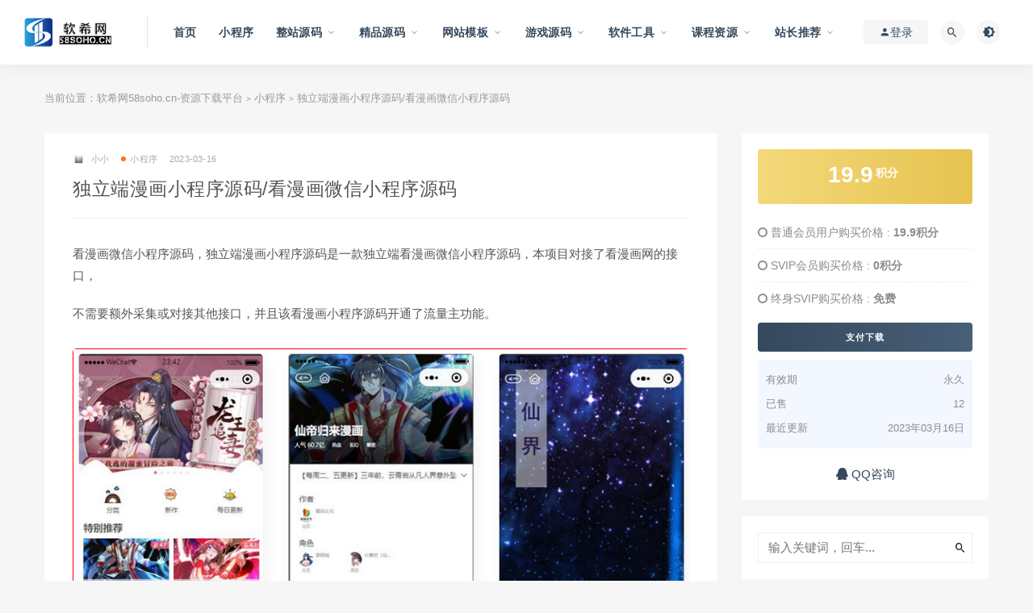

--- FILE ---
content_type: text/html; charset=UTF-8
request_url: https://www.58soho.cn/23968/
body_size: 13739
content:
<!DOCTYPE html>
<html lang="zh-CN">
<head>
	<meta charset="UTF-8">
	<meta http-equiv="X-UA-Compatible" content="IE=edge">
	<meta name="viewport" content="width=device-width, initial-scale=1">
	<link rel="profile" href="https://gmpg.org/xfn/11">
	<link href="http://www.58soho.cn/wp-content/uploads/2021/10/1635314986-d02a42d9cb3dec9.png" rel="icon">
  <title>独立端漫画小程序源码/看漫画微信小程序源码-软希网58soho.cn-资源下载平台</title>

	<meta name='robots' content='max-image-preview:large' />
<link rel='dns-prefetch' href='//www.58soho.cn' />
<link rel='dns-prefetch' href='//s.w.org' />
        <meta property="og:title" content="独立端漫画小程序源码/看漫画微信小程序源码">
        <meta property="og:description" content=" ...">
        <meta property="og:type" content="article">
        <meta property="og:url" content="https://www.58soho.cn/23968/">
        <meta property="og:site_name" content="软希网58soho.cn-资源下载平台">
        <meta property="og:image" content="https://www.58soho.cn/wp-content/uploads/2023/03/1678954557-26ad08d70fbf14e-e1678954664366-400x267.png">
    <link rel='stylesheet' id='external-css'  href='https://www.58soho.cn/wp-content/themes/ripro/assets/css/external.css?ver=8.9.0' type='text/css' media='all' />
<link rel='stylesheet' id='sweetalert2-css'  href='https://www.58soho.cn/wp-content/themes/ripro/assets/css/sweetalert2.min.css?ver=8.9.0' type='text/css' media='all' />
<link rel='stylesheet' id='app-css'  href='https://www.58soho.cn/wp-content/themes/ripro/assets/css/app.css?ver=8.9.0' type='text/css' media='all' />
<link rel='stylesheet' id='diy-css'  href='https://www.58soho.cn/wp-content/themes/ripro/assets/css/diy.css?ver=8.9.0' type='text/css' media='all' />
<link rel='stylesheet' id='fancybox-css'  href='https://www.58soho.cn/wp-content/themes/ripro/assets/css/jquery.fancybox.min.css?ver=8.9.0' type='text/css' media='all' />
<script type='text/javascript' src='https://www.58soho.cn/wp-content/themes/ripro/assets/js/jquery-2.2.4.min.js?ver=2.2.4' id='jquery-js'></script>
<script type='text/javascript' src='https://www.58soho.cn/wp-content/themes/ripro/assets/js/plugins/sweetalert2.min.js?ver=8.9.0' id='sweetalert2-js'></script>
<meta name="keywords" content="微信小程序源码,漫画小程序源码,看漫画微信小程序源码,软希网小程序,小程序">
<meta name="description" content="看漫画微信小程序源码，独立端漫画小程序源码是一款独立端看漫画微信小程序源码，本项目对接了看漫画网的接口，  不需要额外采集或对接其他接口，并且该看漫画小程序源码开通了流量主功能。  看漫画微信小程序源码...">
<link rel="icon" href="https://www.58soho.cn/wp-content/uploads/2021/11/1636282831-25ffee5b3a1ba8b-32x32.png" sizes="32x32" />
<link rel="icon" href="https://www.58soho.cn/wp-content/uploads/2021/11/1636282831-25ffee5b3a1ba8b-192x192.png" sizes="192x192" />
<link rel="apple-touch-icon" href="https://www.58soho.cn/wp-content/uploads/2021/11/1636282831-25ffee5b3a1ba8b-180x180.png" />
<meta name="msapplication-TileImage" content="https://www.58soho.cn/wp-content/uploads/2021/11/1636282831-25ffee5b3a1ba8b-270x270.png" />
	<!-- HTML5 shim, for IE6-8 support of HTML5 elements. All other JS at the end of file. -->
    <!--[if lt IE 9]>
      <script src="https://www.58soho.cn/wp-content/themes/ripro/assets/js/html5shiv.js"></script>
      <script src="https://www.58soho.cn/wp-content/themes/ripro/assets/js/respond.min.js"></script>
    <![endif]-->
    </head>

<body class="post-template-default single single-post postid-23968 single-format-standard  max_width navbar-sticky navbar-full navbar-slide sidebar-right pagination-numeric no-off-canvas">

<div class="site">
    
<header class="site-header">
      <div class="navbar">
      <div class="logo-wrapper">
              <a href="https://www.58soho.cn/">
          <img class="logo regular tap-logo" src="http://58soho.cn/wp-content/uploads/2021/10/1633498297-d9cddd1c776d71a.png" data-dark="" alt="软希网58soho.cn-资源下载平台">
        </a>
            </div>
      <div class="sep"></div>
      
      <nav class="main-menu hidden-xs hidden-sm hidden-md">
        
        <ul id="menu-menu-1" class="nav-list u-plain-list"><li id="menu-item-14303" class="menu-item menu-item-type-custom menu-item-object-custom menu-item-home menu-item-14303"><a href="https://www.58soho.cn/">首页</a></li>
<li id="menu-item-14315" class="menu-item menu-item-type-taxonomy menu-item-object-category current-post-ancestor current-menu-parent current-post-parent menu-item-14315"><a href="https://www.58soho.cn/xcx/">小程序</a></li>
<li id="menu-item-14316" class="menu-item menu-item-type-taxonomy menu-item-object-category menu-item-has-children menu-item-14316"><a href="https://www.58soho.cn/zzym/">整站源码</a>
<ul class="sub-menu">
	<li id="menu-item-16852" class="menu-item menu-item-type-taxonomy menu-item-object-category menu-item-16852"><a href="https://www.58soho.cn/zzym/yswzym/">影视网站源码</a></li>
	<li id="menu-item-16853" class="menu-item menu-item-type-taxonomy menu-item-object-category menu-item-16853"><a href="https://www.58soho.cn/zzym/mhwzym/">门户网站源码</a></li>
	<li id="menu-item-16868" class="menu-item menu-item-type-taxonomy menu-item-object-category menu-item-16868"><a href="https://www.58soho.cn/zzym/zxjyxt/">在线教育系统</a></li>
	<li id="menu-item-16854" class="menu-item menu-item-type-taxonomy menu-item-object-category menu-item-16854"><a href="https://www.58soho.cn/zzym/yywzym/">音乐网站源码</a></li>
	<li id="menu-item-16855" class="menu-item menu-item-type-taxonomy menu-item-object-category menu-item-16855"><a href="https://www.58soho.cn/zzym/wzxsydym/">文章小说阅读源码</a></li>
	<li id="menu-item-16856" class="menu-item menu-item-type-taxonomy menu-item-object-category menu-item-16856"><a href="https://www.58soho.cn/zzym/dhwzym/">导航网站源码</a></li>
	<li id="menu-item-16857" class="menu-item menu-item-type-taxonomy menu-item-object-category menu-item-16857"><a href="https://www.58soho.cn/zzym/zyxzwz/">资源下载网站</a></li>
	<li id="menu-item-16858" class="menu-item menu-item-type-taxonomy menu-item-object-category menu-item-16858"><a href="https://www.58soho.cn/zzym/flxxym/">分类信息源码</a></li>
	<li id="menu-item-16859" class="menu-item menu-item-type-taxonomy menu-item-object-category menu-item-16859"><a href="https://www.58soho.cn/zzym/hqjyym/">婚庆交友源码</a></li>
	<li id="menu-item-16860" class="menu-item menu-item-type-taxonomy menu-item-object-category menu-item-16860"><a href="https://www.58soho.cn/zzym/zpqzym/">招聘求职源码</a></li>
	<li id="menu-item-16861" class="menu-item menu-item-type-taxonomy menu-item-object-category menu-item-16861"><a href="https://www.58soho.cn/zzym/xwbk/">新闻博客源码</a></li>
	<li id="menu-item-16862" class="menu-item menu-item-type-taxonomy menu-item-object-category menu-item-16862"><a href="https://www.58soho.cn/zzym/rwdzym/">任务点赞源码</a></li>
	<li id="menu-item-16863" class="menu-item menu-item-type-taxonomy menu-item-object-category menu-item-16863"><a href="https://www.58soho.cn/zzym/ffptym/">分发平台源码</a></li>
	<li id="menu-item-16864" class="menu-item menu-item-type-taxonomy menu-item-object-category menu-item-16864"><a href="https://www.58soho.cn/zzym/oabgxitong/">OA办公系统</a></li>
	<li id="menu-item-16865" class="menu-item menu-item-type-taxonomy menu-item-object-category menu-item-16865"><a href="https://www.58soho.cn/zzym/jyptym/">交易平台源码</a></li>
	<li id="menu-item-16869" class="menu-item menu-item-type-taxonomy menu-item-object-category menu-item-16869"><a href="https://www.58soho.cn/zzym/zxcxwz/">在线查询网站</a></li>
	<li id="menu-item-16871" class="menu-item menu-item-type-taxonomy menu-item-object-category menu-item-16871"><a href="https://www.58soho.cn/zzym/smqmym/">算命起名源码</a></li>
	<li id="menu-item-16866" class="menu-item menu-item-type-taxonomy menu-item-object-category menu-item-16866"><a href="https://www.58soho.cn/zzym/zjymym/">主机域名源码</a></li>
	<li id="menu-item-16867" class="menu-item menu-item-type-taxonomy menu-item-object-category menu-item-16867"><a href="https://www.58soho.cn/zzym/zcwzym/">众筹网站源码</a></li>
	<li id="menu-item-16870" class="menu-item menu-item-type-taxonomy menu-item-object-category menu-item-16870"><a href="https://www.58soho.cn/zzym/tpfxtc/">图片分享图床</a></li>
	<li id="menu-item-16872" class="menu-item menu-item-type-taxonomy menu-item-object-category menu-item-16872"><a href="https://www.58soho.cn/zzym/jcwzym/">教程网站源码</a></li>
	<li id="menu-item-16873" class="menu-item menu-item-type-taxonomy menu-item-object-category menu-item-16873"><a href="https://www.58soho.cn/zzym/lymsym/">旅游美食源码</a></li>
	<li id="menu-item-16874" class="menu-item menu-item-type-taxonomy menu-item-object-category menu-item-16874"><a href="https://www.58soho.cn/zzym/dhdmwz/">漫画动漫网站</a></li>
	<li id="menu-item-16875" class="menu-item menu-item-type-taxonomy menu-item-object-category menu-item-16875"><a href="https://www.58soho.cn/zzym/zqym/">站群源码</a></li>
	<li id="menu-item-16876" class="menu-item menu-item-type-taxonomy menu-item-object-category menu-item-16876"><a href="https://www.58soho.cn/zzym/qtzzym/">其他整站源码</a></li>
</ul>
</li>
<li id="menu-item-14317" class="menu-item menu-item-type-taxonomy menu-item-object-category menu-item-has-children menu-item-14317"><a href="https://www.58soho.cn/jpym/">精品源码</a>
<ul class="sub-menu">
	<li id="menu-item-29492" class="menu-item menu-item-type-taxonomy menu-item-object-category menu-item-29492"><a href="https://www.58soho.cn/jpym/spyyym/">视频音乐源码</a></li>
	<li id="menu-item-28856" class="menu-item menu-item-type-taxonomy menu-item-object-category menu-item-28856"><a href="https://www.58soho.cn/jpym/sjym/">社交源码</a></li>
	<li id="menu-item-28774" class="menu-item menu-item-type-taxonomy menu-item-object-category menu-item-28774"><a href="https://www.58soho.cn/jpym/dzswym/">电子商务源码</a></li>
	<li id="menu-item-27680" class="menu-item menu-item-type-taxonomy menu-item-object-category menu-item-27680"><a href="https://www.58soho.cn/jpym/sqwdym/">社区问答源码</a></li>
	<li id="menu-item-26586" class="menu-item menu-item-type-taxonomy menu-item-object-category menu-item-26586"><a href="https://www.58soho.cn/jpym/chatgptym/">ChatGPT源码</a></li>
	<li id="menu-item-16883" class="menu-item menu-item-type-taxonomy menu-item-object-category menu-item-16883"><a href="https://www.58soho.cn/jpym/appym/">APP源码</a></li>
	<li id="menu-item-16877" class="menu-item menu-item-type-taxonomy menu-item-object-category menu-item-16877"><a href="https://www.58soho.cn/jpym/zfxtym/">支付系统源码</a></li>
	<li id="menu-item-16878" class="menu-item menu-item-type-taxonomy menu-item-object-category menu-item-16878"><a href="https://www.58soho.cn/jpym/fkxtym/">发卡系统源码</a></li>
	<li id="menu-item-16879" class="menu-item menu-item-type-taxonomy menu-item-object-category menu-item-16879"><a href="https://www.58soho.cn/jpym/qklxtym/">区块链系统源码</a></li>
	<li id="menu-item-16880" class="menu-item menu-item-type-taxonomy menu-item-object-category menu-item-16880"><a href="https://www.58soho.cn/jpym/dgjpym/">导购竞拍源码</a></li>
	<li id="menu-item-16881" class="menu-item menu-item-type-taxonomy menu-item-object-category menu-item-16881"><a href="https://www.58soho.cn/jpym/jrlcym/">金融理财源码</a></li>
	<li id="menu-item-16882" class="menu-item menu-item-type-taxonomy menu-item-object-category menu-item-16882"><a href="https://www.58soho.cn/jpym/jyzbdsym/">交友直播打赏源码</a></li>
	<li id="menu-item-16884" class="menu-item menu-item-type-taxonomy menu-item-object-category menu-item-16884"><a href="https://www.58soho.cn/jpym/scxtym/">商城系统源码</a></li>
	<li id="menu-item-16885" class="menu-item menu-item-type-taxonomy menu-item-object-category menu-item-16885"><a href="https://www.58soho.cn/jpym/kfgdlt/">客服工单聊天</a></li>
	<li id="menu-item-16886" class="menu-item menu-item-type-taxonomy menu-item-object-category menu-item-16886"><a href="https://www.58soho.cn/jpym/erpcgym/">ERP仓管源码</a></li>
	<li id="menu-item-29902" class="menu-item menu-item-type-taxonomy menu-item-object-category menu-item-29902"><a href="https://www.58soho.cn/jpym/scxz/">上传下载</a></li>
	<li id="menu-item-32604" class="menu-item menu-item-type-taxonomy menu-item-object-category menu-item-32604"><a href="https://www.58soho.cn/jpym/yxjj/">游戏竞技源码</a></li>
	<li id="menu-item-16887" class="menu-item menu-item-type-taxonomy menu-item-object-category menu-item-16887"><a href="https://www.58soho.cn/jpym/qtjpym/">其他精品源码</a></li>
</ul>
</li>
<li id="menu-item-14318" class="menu-item menu-item-type-taxonomy menu-item-object-category menu-item-has-children menu-item-14318"><a href="https://www.58soho.cn/wzmb/">网站模板</a>
<ul class="sub-menu">
	<li id="menu-item-17082" class="menu-item menu-item-type-taxonomy menu-item-object-category menu-item-17082"><a href="https://www.58soho.cn/wzmb/rmwzym/">热门网站源码</a></li>
	<li id="menu-item-20728" class="menu-item menu-item-type-taxonomy menu-item-object-category menu-item-20728"><a href="https://www.58soho.cn/wzmb/cjmb/">插件模板</a></li>
	<li id="menu-item-16891" class="menu-item menu-item-type-taxonomy menu-item-object-category menu-item-16891"><a href="https://www.58soho.cn/wzmb/riprozhuti/">RIPRO主题</a></li>
	<li id="menu-item-16888" class="menu-item menu-item-type-taxonomy menu-item-object-category menu-item-16888"><a href="https://www.58soho.cn/wzmb/wordpersszt/">wordperss主题</a></li>
	<li id="menu-item-16889" class="menu-item menu-item-type-taxonomy menu-item-object-category menu-item-16889"><a href="https://www.58soho.cn/wzmb/zmcmszt/">织梦cms主题</a></li>
	<li id="menu-item-16890" class="menu-item menu-item-type-taxonomy menu-item-object-category menu-item-16890"><a href="https://www.58soho.cn/wzmb/discuzzt/">discuz主题</a></li>
	<li id="menu-item-16892" class="menu-item menu-item-type-taxonomy menu-item-object-category menu-item-16892"><a href="https://www.58soho.cn/wzmb/zblogzt/">zblog主题</a></li>
	<li id="menu-item-16894" class="menu-item menu-item-type-taxonomy menu-item-object-category menu-item-16894"><a href="https://www.58soho.cn/wzmb/htmlmb/">html模板</a></li>
	<li id="menu-item-16893" class="menu-item menu-item-type-taxonomy menu-item-object-category menu-item-16893"><a href="https://www.58soho.cn/wzmb/qtztmb/">其他主题模板</a></li>
</ul>
</li>
<li id="menu-item-14319" class="menu-item menu-item-type-taxonomy menu-item-object-category menu-item-has-children menu-item-14319"><a href="https://www.58soho.cn/yxym/">游戏源码</a>
<ul class="sub-menu">
	<li id="menu-item-16904" class="menu-item menu-item-type-taxonomy menu-item-object-category menu-item-16904"><a href="https://www.58soho.cn/yxym/syfwd/">手游服务端</a></li>
	<li id="menu-item-16902" class="menu-item menu-item-type-taxonomy menu-item-object-category menu-item-16902"><a href="https://www.58soho.cn/yxym/cqfwd/">传奇服务端</a></li>
	<li id="menu-item-16897" class="menu-item menu-item-type-taxonomy menu-item-object-category menu-item-16897"><a href="https://www.58soho.cn/yxym/pcwyyxym/">pc网页游戏源码</a></li>
	<li id="menu-item-16898" class="menu-item menu-item-type-taxonomy menu-item-object-category menu-item-16898"><a href="https://www.58soho.cn/yxym/qpyx/">QP游戏</a></li>
	<li id="menu-item-16896" class="menu-item menu-item-type-taxonomy menu-item-object-category menu-item-16896"><a href="https://www.58soho.cn/yxym/html5yxkfd/">html5游戏客服端</a></li>
	<li id="menu-item-16900" class="menu-item menu-item-type-taxonomy menu-item-object-category menu-item-16900"><a href="https://www.58soho.cn/yxym/djyx/">单机游戏</a></li>
	<li id="menu-item-16899" class="menu-item menu-item-type-taxonomy menu-item-object-category menu-item-16899"><a href="https://www.58soho.cn/yxym/qtyxfwd/">其他游戏服务端</a></li>
</ul>
</li>
<li id="menu-item-14320" class="menu-item menu-item-type-taxonomy menu-item-object-category menu-item-has-children menu-item-14320"><a href="https://www.58soho.cn/rjgj/">软件工具</a>
<ul class="sub-menu">
	<li id="menu-item-19713" class="menu-item menu-item-type-taxonomy menu-item-object-category menu-item-19713"><a href="https://www.58soho.cn/rjgj/dnrj-rjgj/">电脑软件</a></li>
	<li id="menu-item-16848" class="menu-item menu-item-type-taxonomy menu-item-object-category menu-item-16848"><a href="https://www.58soho.cn/rjgj/sjrj/">手机软件</a></li>
	<li id="menu-item-16849" class="menu-item menu-item-type-taxonomy menu-item-object-category menu-item-16849"><a href="https://www.58soho.cn/rjgj/lsqxzrj/">绿色去限制软件</a></li>
	<li id="menu-item-16847" class="menu-item menu-item-type-taxonomy menu-item-object-category menu-item-16847"><a href="https://www.58soho.cn/rjgj/zmtgj/">自媒体工具</a></li>
	<li id="menu-item-16846" class="menu-item menu-item-type-taxonomy menu-item-object-category menu-item-16846"><a href="https://www.58soho.cn/rjgj/jzgj/">建站工具</a></li>
	<li id="menu-item-16845" class="menu-item menu-item-type-taxonomy menu-item-object-category menu-item-16845"><a href="https://www.58soho.cn/rjgj/qyglrj/">企业管理软件</a></li>
	<li id="menu-item-16844" class="menu-item menu-item-type-taxonomy menu-item-object-category menu-item-16844"><a href="https://www.58soho.cn/rjgj/seogj/">SEO工具</a></li>
	<li id="menu-item-16843" class="menu-item menu-item-type-taxonomy menu-item-object-category menu-item-16843"><a href="https://www.58soho.cn/rjgj/rjym/">软件源码</a></li>
	<li id="menu-item-16840" class="menu-item menu-item-type-taxonomy menu-item-object-category menu-item-16840"><a href="https://www.58soho.cn/rjgj/excel/">EXCEL</a></li>
	<li id="menu-item-16841" class="menu-item menu-item-type-taxonomy menu-item-object-category menu-item-16841"><a href="https://www.58soho.cn/rjgj/word/">WORD</a></li>
	<li id="menu-item-16842" class="menu-item menu-item-type-taxonomy menu-item-object-category menu-item-16842"><a href="https://www.58soho.cn/wksc/ppt/">PPT</a></li>
	<li id="menu-item-16850" class="menu-item menu-item-type-taxonomy menu-item-object-category menu-item-16850"><a href="https://www.58soho.cn/rjgj/qtrjgj/">其他软件工具</a></li>
</ul>
</li>
<li id="menu-item-14321" class="menu-item menu-item-type-taxonomy menu-item-object-category menu-item-has-children menu-item-14321"><a href="https://www.58soho.cn/spjc/">课程资源</a>
<ul class="sub-menu">
	<li id="menu-item-44191" class="menu-item menu-item-type-taxonomy menu-item-object-category menu-item-44191"><a href="https://www.58soho.cn/spjc/ai-spjc/">AI教程人工智能</a></li>
	<li id="menu-item-16819" class="menu-item menu-item-type-taxonomy menu-item-object-category menu-item-16819"><a href="https://www.58soho.cn/spjc/itjsbc/">IT技术编程</a></li>
	<li id="menu-item-41925" class="menu-item menu-item-type-taxonomy menu-item-object-category menu-item-41925"><a href="https://www.58soho.cn/spjc/sjjc/">设计教程</a></li>
	<li id="menu-item-41994" class="menu-item menu-item-type-taxonomy menu-item-object-category menu-item-41994"><a href="https://www.58soho.cn/spjc/cw/">财务管理/EXCEL教程</a></li>
	<li id="menu-item-42018" class="menu-item menu-item-type-taxonomy menu-item-object-category menu-item-42018"><a href="https://www.58soho.cn/spjc/jkys/">健康养生</a></li>
	<li id="menu-item-37876" class="menu-item menu-item-type-taxonomy menu-item-object-category menu-item-37876"><a href="https://www.58soho.cn/spjc/chatgptkc/">ChatGPT课程</a></li>
	<li id="menu-item-16820" class="menu-item menu-item-type-taxonomy menu-item-object-category menu-item-16820"><a href="https://www.58soho.cn/spjc/cadjc/">CAD教程</a></li>
	<li id="menu-item-16821" class="menu-item menu-item-type-taxonomy menu-item-object-category menu-item-16821"><a href="https://www.58soho.cn/spjc/psjc/">PS教程</a></li>
	<li id="menu-item-16834" class="menu-item menu-item-type-taxonomy menu-item-object-category menu-item-16834"><a href="https://www.58soho.cn/spjc/wlaq/">网络安全</a></li>
	<li id="menu-item-16824" class="menu-item menu-item-type-taxonomy menu-item-object-category menu-item-16824"><a href="https://www.58soho.cn/spjc/qtjc/">其他教程</a></li>
</ul>
</li>
<li id="menu-item-24516" class="menu-item menu-item-type-taxonomy menu-item-object-category menu-item-has-children menu-item-24516"><a href="https://www.58soho.cn/swhz/">站长推荐</a>
<ul class="sub-menu">
	<li id="menu-item-26265" class="menu-item menu-item-type-taxonomy menu-item-object-category menu-item-26265"><a href="https://www.58soho.cn/swhz/jdjz/">京东省钱</a></li>
</ul>
</li>
</ul>      </nav>
      
      <div class="main-search">
        <form method="get" class="search-form inline" action="https://www.58soho.cn/">
  <input type="search" class="search-field inline-field" placeholder="输入关键词，回车..." autocomplete="off" value="" name="s" required="required">
  <button type="submit" class="search-submit"><i class="mdi mdi-magnify"></i></button>
</form>        <div class="search-close navbar-button"><i class="mdi mdi-close"></i></div>
      </div>

      <div class="actions">
                  <!-- user -->
                        <div class="login-btn navbar-button"><i class="mdi mdi-account"></i> 登录</div>
                          <!-- user end -->
        <div class="search-open navbar-button"><i class="mdi mdi-magnify"></i></div>
                <div class="tap-dark navbar-button"><i class="mdi mdi-brightness-4"></i></div>
                <div class="burger"></div>
      </div>
    </div>
  </header>

<div class="header-gap"></div>    <div class="site-content">
    

<div class="container">
	<div class="breadcrumbs">
	当前位置：<a href="https://www.58soho.cn">软希网58soho.cn-资源下载平台</a> <small>></small> <a href="https://www.58soho.cn/xcx/">小程序</a> <small>></small> 独立端漫画小程序源码/看漫画微信小程序源码	</div>
	<div class="row">
		<div class="content-column col-lg-9">
			<div class="content-area">
				<main class="site-main">
					<article id="post-23968" class="article-content">
    <div class="container">
  <div class="cao_entry_header">

  <header class="entry-header">          <div class="entry-meta">
                  <span class="meta-author">
            <a>
              <img alt='小小' data-src='http://www.58soho.cn/wp-content/uploads/avatar/avatar-1.jpg' class='lazyload avatar avatar-40 photo gravatar' height='40' width='40' />小小            </a>
          </span>
                  <span class="meta-category">
                          <a target="_blank" href="https://www.58soho.cn/xcx/" rel="category">
                  <i class="dot"></i>小程序              </a>
                      </span>
                  <span class="meta-date">
            <a target="_blank" href="https://www.58soho.cn/23968/">
              <time datetime="2023-03-16T16:17:59+08:00">
                2023-03-16              </time>
            </a>
          </span>
                    <span class="meta-edit"></span>
        
      </div>
    
    <h1 class="entry-title">独立端漫画小程序源码/看漫画微信小程序源码</h1>  </header></div></div>  <div class="container">
    <div class="entry-wrapper">
            <div class="entry-content u-text-format u-clearfix">
        <p>看漫画微信小程序源码，独立端漫画小程序源码是一款独立端看漫画微信小程序源码，本项目对接了看漫画网的接口，</p>
<p>不需要额外采集或对接其他接口，并且该看漫画小程序源码开通了流量主功能。</p>
<p><img loading="lazy" class="alignnone size-full wp-image-23970" src="http://www.58soho.cn/wp-content/uploads/2023/03/1678954557-26ad08d70fbf14e.png" alt="" width="800" height="898" />看漫画微信小程序源码</p>
      </div>
      <div id="pay-single-box"></div>
          <div class="entry-tags">
          <a href="https://www.58soho.cn/tag/%e5%be%ae%e4%bf%a1%e5%b0%8f%e7%a8%8b%e5%ba%8f%e6%ba%90%e7%a0%81/" rel="tag">
        微信小程序源码      </a>
          <a href="https://www.58soho.cn/tag/%e6%bc%ab%e7%94%bb%e5%b0%8f%e7%a8%8b%e5%ba%8f%e6%ba%90%e7%a0%81/" rel="tag">
        漫画小程序源码      </a>
          <a href="https://www.58soho.cn/tag/%e7%9c%8b%e6%bc%ab%e7%94%bb%e5%be%ae%e4%bf%a1%e5%b0%8f%e7%a8%8b%e5%ba%8f%e6%ba%90%e7%a0%81/" rel="tag">
        看漫画微信小程序源码      </a>
          <a href="https://www.58soho.cn/tag/%e8%bd%af%e5%b8%8c%e7%bd%91%e5%b0%8f%e7%a8%8b%e5%ba%8f/" rel="tag">
        软希网小程序      </a>
      </div>
<div class="article-copyright">下载学习说明：<br />
1.本站用户上传的虚拟资源产品均不提供相关技术服务。<br /> 
2.如果地址失效、链接失效请上传用户或联系QQ邮箱：3391595187@qq.com 更新。<br /> 
3.本站用户上传的所有虚拟资源产品仅用于学习及研究使用,请必须在24小时内删除所下载资源，切勿用于商业用途，否则由此引发的法律纠纷及连带责任本站和发布者概不承担。如侵权请联系本站下架删除! <br />
4.本站不能保证源码等资源的准确性、安全性和完整性，用户下载前请自行斟酌，我们以交流学习研究为目的，并不是所有的源码都不是100%无错或无bug。<br /> 
5.本站提供免费网站后门木马查杀软件下载：https://www.58soho.cn/4508/  <br />
6.本站所有虚拟资源具有复制性，一旦购买积分兑换均不退款，会员开通也均不退款。<br />
7.请您认真阅读上述内容，下载或开通会员即确定您同意上述内容。<br /><br/><a href="https://www.58soho.cn">软希网58soho.cn-资源下载平台</a> &raquo; <a href="https://www.58soho.cn/23968/">独立端漫画小程序源码/看漫画微信小程序源码</a></div>

<div class="article-footer">
     
</div>    </div>
  </div>
</article>


  <div class="entry-navigation">
    <nav class="article-nav">
        <span class="article-nav-prev">上一篇<br><a href="https://www.58soho.cn/23892/" rel="prev">亚马逊广告投放技巧详解底层原理</a></span>
        <span class="article-nav-next">下一篇<br><a href="https://www.58soho.cn/23972/" rel="next">大学生校园社团小程序源码 云开发前后端完整代码</a></span>
    </nav>
    
  </div>

      <!-- # 标准网格模式... -->
      <div class="related-posts-grid">
        <h4 class="u-border-title">相关推荐</h4>
        <div class="row">
                     <div class="col-6 col-sm-3 col-md-3 mt-10 mb-10">
              <article class="post">
                      <div class="entry-media">
        <div class="placeholder" style="padding-bottom: 68.539325842697%;">
          <a target="_blank"  href="https://www.58soho.cn/11247/">
            <img class="lazyload" data-src="https://www.58soho.cn/wp-content/themes/ripro/timthumb.php?src=https://www.58soho.cn/wp-content/uploads/2022/02/1645509545-942f06ed5433e8d-400x267.jpg&#038;h=610&#038;w=890&#038;zc=1&#038;a=c&#038;q=100&#038;s=1" src="[data-uri]" alt="2022最新修复版云开发祝福小程序源码+自动采集+带流量主">
          </a>
                  </div>
        <div class="entry-star"><a href="javascript:;" title="收藏文章" etap="star" data-postid="11247" class="ripro-star"><i class="fa fa-star-o"></i></a></div>      </div>
                      <div class="entry-wrapper">
                  
  <header class="entry-header">    
    <h4 class="entry-title"><a target="_blank" href="https://www.58soho.cn/11247/" title="2022最新修复版云开发祝福小程序源码+自动采集+带流量主" rel="bookmark">2022最新修复版云开发祝福小程序源码+自动采集+带流量主</a></h4>  </header>                </div>
              </article>
            </div>
                      <div class="col-6 col-sm-3 col-md-3 mt-10 mb-10">
              <article class="post">
                      <div class="entry-media">
        <div class="placeholder" style="padding-bottom: 68.539325842697%;">
          <a target="_blank"  href="https://www.58soho.cn/28213/">
            <img class="lazyload" data-src="https://www.58soho.cn/wp-content/themes/ripro/timthumb.php?src=https://www.58soho.cn/wp-content/uploads/2023/06/1687513114-0a2562ae515349d-400x267.png&#038;h=610&#038;w=890&#038;zc=1&#038;a=c&#038;q=100&#038;s=1" src="[data-uri]" alt="最新字节跳动小程序抖音艺术签名小程序源码/艺术签名设计小程序源码">
          </a>
                  </div>
        <div class="entry-star"><a href="javascript:;" title="收藏文章" etap="star" data-postid="28213" class="ripro-star"><i class="fa fa-star-o"></i></a></div>      </div>
                      <div class="entry-wrapper">
                  
  <header class="entry-header">    
    <h4 class="entry-title"><a target="_blank" href="https://www.58soho.cn/28213/" title="最新字节跳动小程序抖音艺术签名小程序源码/艺术签名设计小程序源码" rel="bookmark">最新字节跳动小程序抖音艺术签名小程序源码/艺术签名设计小程序源码</a></h4>  </header>                </div>
              </article>
            </div>
                      <div class="col-6 col-sm-3 col-md-3 mt-10 mb-10">
              <article class="post">
                      <div class="entry-media">
        <div class="placeholder" style="padding-bottom: 68.539325842697%;">
          <a target="_blank"  href="https://www.58soho.cn/23924/">
            <img class="lazyload" data-src="https://www.58soho.cn/wp-content/themes/ripro/timthumb.php?src=https://www.58soho.cn/wp-content/uploads/2023/03/1678844047-0f659ad77164966-400x267.png&#038;h=610&#038;w=890&#038;zc=1&#038;a=c&#038;q=100&#038;s=1" src="[data-uri]" alt="抛硬币小游戏微信小程序源码">
          </a>
                  </div>
        <div class="entry-star"><a href="javascript:;" title="收藏文章" etap="star" data-postid="23924" class="ripro-star"><i class="fa fa-star-o"></i></a></div>      </div>
                      <div class="entry-wrapper">
                  
  <header class="entry-header">    
    <h4 class="entry-title"><a target="_blank" href="https://www.58soho.cn/23924/" title="抛硬币小游戏微信小程序源码" rel="bookmark">抛硬币小游戏微信小程序源码</a></h4>  </header>                </div>
              </article>
            </div>
                      <div class="col-6 col-sm-3 col-md-3 mt-10 mb-10">
              <article class="post">
                      <div class="entry-media">
        <div class="placeholder" style="padding-bottom: 68.539325842697%;">
          <a target="_blank"  href="https://www.58soho.cn/23557/">
            <img class="lazyload" data-src="https://www.58soho.cn/wp-content/themes/ripro/timthumb.php?src=https://www.58soho.cn/wp-content/uploads/2023/03/1677728077-2b73fc0534112ab-e1677728155172-400x267.png&#038;h=610&#038;w=890&#038;zc=1&#038;a=c&#038;q=100&#038;s=1" src="[data-uri]" alt="多平台短视频去水印 刷步数小程序 别踩鸡块小游戏合集微信小程序源码下载">
          </a>
                  </div>
        <div class="entry-star"><a href="javascript:;" title="收藏文章" etap="star" data-postid="23557" class="ripro-star"><i class="fa fa-star-o"></i></a></div>      </div>
                      <div class="entry-wrapper">
                  
  <header class="entry-header">    
    <h4 class="entry-title"><a target="_blank" href="https://www.58soho.cn/23557/" title="多平台短视频去水印 刷步数小程序 别踩鸡块小游戏合集微信小程序源码下载" rel="bookmark">多平台短视频去水印 刷步数小程序 别踩鸡块小游戏合集微信小程序源码下载</a></h4>  </header>                </div>
              </article>
            </div>
                      <div class="col-6 col-sm-3 col-md-3 mt-10 mb-10">
              <article class="post">
                      <div class="entry-media">
        <div class="placeholder" style="padding-bottom: 68.539325842697%;">
          <a target="_blank"  href="https://www.58soho.cn/19297/">
            <img class="lazyload" data-src="https://www.58soho.cn/wp-content/themes/ripro/timthumb.php?src=https://www.58soho.cn/wp-content/uploads/2022/10/1665027051-28cb72c52afde8c-400x267.png&#038;h=610&#038;w=890&#038;zc=1&#038;a=c&#038;q=100&#038;s=1" src="[data-uri]" alt="最新黎明加水印小程序源码+实测可用">
          </a>
                  </div>
        <div class="entry-star"><a href="javascript:;" title="收藏文章" etap="star" data-postid="19297" class="ripro-star"><i class="fa fa-star-o"></i></a></div>      </div>
                      <div class="entry-wrapper">
                  
  <header class="entry-header">    
    <h4 class="entry-title"><a target="_blank" href="https://www.58soho.cn/19297/" title="最新黎明加水印小程序源码+实测可用" rel="bookmark">最新黎明加水印小程序源码+实测可用</a></h4>  </header>                </div>
              </article>
            </div>
                      <div class="col-6 col-sm-3 col-md-3 mt-10 mb-10">
              <article class="post">
                      <div class="entry-media">
        <div class="placeholder" style="padding-bottom: 68.539325842697%;">
          <a target="_blank"  href="https://www.58soho.cn/20860/">
            <img class="lazyload" data-src="https://www.58soho.cn/wp-content/themes/ripro/timthumb.php?src=https://www.58soho.cn/wp-content/uploads/2022/11/1668093203-8d1be52c378d249-400x267.png&#038;h=610&#038;w=890&#038;zc=1&#038;a=c&#038;q=100&#038;s=1" src="[data-uri]" alt="最新版电子木鱼静心小程序源码">
          </a>
                  </div>
        <div class="entry-star"><a href="javascript:;" title="收藏文章" etap="star" data-postid="20860" class="ripro-star"><i class="fa fa-star-o"></i></a></div>      </div>
                      <div class="entry-wrapper">
                  
  <header class="entry-header">    
    <h4 class="entry-title"><a target="_blank" href="https://www.58soho.cn/20860/" title="最新版电子木鱼静心小程序源码" rel="bookmark">最新版电子木鱼静心小程序源码</a></h4>  </header>                </div>
              </article>
            </div>
                      <div class="col-6 col-sm-3 col-md-3 mt-10 mb-10">
              <article class="post">
                      <div class="entry-media">
        <div class="placeholder" style="padding-bottom: 68.539325842697%;">
          <a target="_blank"  href="https://www.58soho.cn/9573/">
            <img class="lazyload" data-src="https://www.58soho.cn/wp-content/themes/ripro/timthumb.php?src=https://www.58soho.cn/wp-content/uploads/2022/01/1641303324-6a2e4f02854ba16-400x267.jpg&#038;h=610&#038;w=890&#038;zc=1&#038;a=c&#038;q=100&#038;s=1" src="[data-uri]" alt="新动态视频壁纸微信小程序源码_支持多种分类短视频-也有静态壁纸">
          </a>
                  </div>
        <div class="entry-star"><a href="javascript:;" title="收藏文章" etap="star" data-postid="9573" class="ripro-star"><i class="fa fa-star-o"></i></a></div>      </div>
                      <div class="entry-wrapper">
                  
  <header class="entry-header">    
    <h4 class="entry-title"><a target="_blank" href="https://www.58soho.cn/9573/" title="新动态视频壁纸微信小程序源码_支持多种分类短视频-也有静态壁纸" rel="bookmark">新动态视频壁纸微信小程序源码_支持多种分类短视频-也有静态壁纸</a></h4>  </header>                </div>
              </article>
            </div>
                      <div class="col-6 col-sm-3 col-md-3 mt-10 mb-10">
              <article class="post">
                      <div class="entry-media">
        <div class="placeholder" style="padding-bottom: 68.539325842697%;">
          <a target="_blank"  href="https://www.58soho.cn/23374/">
            <img class="lazyload" data-src="https://www.58soho.cn/wp-content/themes/ripro/timthumb.php?src=https://www.58soho.cn/wp-content/uploads/2023/02/1676552903-940fc366f163cc5-400x267.png&#038;h=610&#038;w=890&#038;zc=1&#038;a=c&#038;q=100&#038;s=1" src="[data-uri]" alt="2023新版 多功能去水印工具微信小程序源码_带流量主功能">
          </a>
                  </div>
        <div class="entry-star"><a href="javascript:;" title="收藏文章" etap="star" data-postid="23374" class="ripro-star"><i class="fa fa-star-o"></i></a></div>      </div>
                      <div class="entry-wrapper">
                  
  <header class="entry-header">    
    <h4 class="entry-title"><a target="_blank" href="https://www.58soho.cn/23374/" title="2023新版 多功能去水印工具微信小程序源码_带流量主功能" rel="bookmark">2023新版 多功能去水印工具微信小程序源码_带流量主功能</a></h4>  </header>                </div>
              </article>
            </div>
                  </div>
      </div>
    
  
				</main>
			</div>
		</div>
					<div class="sidebar-column col-lg-3">
				
<aside class="widget-area">
	<div id="cao_widget_pay-2" class="widget widget-pay"><div class="pay--rateinfo"><b><span class="price">19.9<sup>积分 <i class=""></i></sup></span></b></div><ul class="pricing-options"><li><i class="fa fa-circle-o"></i> 普通会员用户购买价格 : <span class="pricing__opt">19.9积分</span></li><li><i class="fa fa-circle-o"></i> SVIP会员购买价格 : <span class="pricing__opt">0积分</span></li><li><i class="fa fa-circle-o"></i> 终身SVIP购买价格 : <span class="pricing__opt">免费</span></li></ul><div class="pay--content"><div class="pay-box"><button type="button" class="click-pay btn btn--primary btn--block" data-postid="23968" data-nonce="286104020f" data-price="19.9积分">支付下载</button></div></div><div class="agent--contact"><ul class="list-paybody"><li><span>有效期</span><span>永久 </span></li><li><span>已售</span><span>12</span></li><li><span>最近更新</span><span>2023年03月16日</span></li></ul></div><div class="ac_qqhao"><a target="_blank" href="http://wpa.qq.com/msgrd?v=3&uin=3391595187&site=qq&menu=yes"><i class="fa fa-qq"></i> QQ咨询</a></div></div><div id="search-2" class="widget widget_search"><form method="get" class="search-form inline" action="https://www.58soho.cn/">
  <input type="search" class="search-field inline-field" placeholder="输入关键词，回车..." autocomplete="off" value="" name="s" required="required">
  <button type="submit" class="search-submit"><i class="mdi mdi-magnify"></i></button>
</form></div>
		<div id="recent-posts-2" class="widget widget_recent_entries">
		<h5 class="widget-title">最新资源</h5>
		<ul>
											<li>
					<a href="https://www.58soho.cn/44202/">新版Springboot3.0打造能落地的高并发仿12306售票</a>
											<span class="post-date">2026年1月31日</span>
									</li>
											<li>
					<a href="https://www.58soho.cn/44198/">最新实战攻略：网络安全信息收集完整版教程</a>
											<span class="post-date">2026年1月31日</span>
									</li>
											<li>
					<a href="https://www.58soho.cn/44195/">从AI编程认知AI（AI大模型全栈系列）</a>
											<span class="post-date">2026年1月31日</span>
									</li>
											<li>
					<a href="https://www.58soho.cn/44192/">零基础快速掌握算法与数据结构完整版教程</a>
											<span class="post-date">2026年1月31日</span>
									</li>
											<li>
					<a href="https://www.58soho.cn/44184/">企业客户管理系统 springboot+vue Java版</a>
											<span class="post-date">2026年1月29日</span>
									</li>
					</ul>

		</div><div id="tag_cloud-2" class="widget widget_tag_cloud"><h5 class="widget-title">热门标签</h5><div class="tagcloud"><a href="https://www.58soho.cn/tag/app%e6%ba%90%e7%a0%81/" class="tag-cloud-link tag-link-350 tag-link-position-1" style="font-size: 9.6231884057971pt;" aria-label="APP源码 (18个项目)">APP源码</a>
<a href="https://www.58soho.cn/tag/chatgpt/" class="tag-cloud-link tag-link-6373 tag-link-position-2" style="font-size: 10.840579710145pt;" aria-label="ChatGPT (28个项目)">ChatGPT</a>
<a href="https://www.58soho.cn/tag/html%e6%ba%90%e7%a0%81/" class="tag-cloud-link tag-link-2429 tag-link-position-3" style="font-size: 8pt;" aria-label="html源码 (10个项目)">html源码</a>
<a href="https://www.58soho.cn/tag/iapp%e6%ba%90%e7%a0%81/" class="tag-cloud-link tag-link-2882 tag-link-position-4" style="font-size: 8pt;" aria-label="IAPP源码 (10个项目)">IAPP源码</a>
<a href="https://www.58soho.cn/tag/php%e6%ba%90%e7%a0%81/" class="tag-cloud-link tag-link-966 tag-link-position-5" style="font-size: 12.260869565217pt;" aria-label="PHP源码 (46个项目)">PHP源码</a>
<a href="https://www.58soho.cn/tag/ppt%e6%a8%a1%e6%9d%bf/" class="tag-cloud-link tag-link-1272 tag-link-position-6" style="font-size: 11.855072463768pt;" aria-label="PPT模板 (40个项目)">PPT模板</a>
<a href="https://www.58soho.cn/tag/thinkphp/" class="tag-cloud-link tag-link-174 tag-link-position-7" style="font-size: 9.6231884057971pt;" aria-label="ThinkPHP (18个项目)">ThinkPHP</a>
<a href="https://www.58soho.cn/tag/wordpress%e4%b8%bb%e9%a2%98/" class="tag-cloud-link tag-link-189 tag-link-position-8" style="font-size: 10.502415458937pt;" aria-label="wordpress主题 (25个项目)">wordpress主题</a>
<a href="https://www.58soho.cn/tag/%e4%ba%b2%e6%b5%8b%e6%ba%90%e7%a0%81/" class="tag-cloud-link tag-link-457 tag-link-position-9" style="font-size: 9.0821256038647pt;" aria-label="亲测源码 (15个项目)">亲测源码</a>
<a href="https://www.58soho.cn/tag/%e4%bc%81%e4%b8%9a%e7%bd%91%e7%ab%99%e6%ba%90%e7%a0%81/" class="tag-cloud-link tag-link-276 tag-link-position-10" style="font-size: 12.057971014493pt;" aria-label="企业网站源码 (43个项目)">企业网站源码</a>
<a href="https://www.58soho.cn/tag/%e4%bc%a0%e5%a5%87%e6%89%8b%e6%b8%b8%e6%9c%8d%e5%8a%a1%e7%ab%af/" class="tag-cloud-link tag-link-2015 tag-link-position-11" style="font-size: 10.502415458937pt;" aria-label="传奇手游服务端 (25个项目)">传奇手游服务端</a>
<a href="https://www.58soho.cn/tag/%e4%bc%a0%e5%a5%87%e6%9c%8d%e5%8a%a1%e7%ab%af/" class="tag-cloud-link tag-link-100 tag-link-position-12" style="font-size: 8.2705314009662pt;" aria-label="传奇服务端 (11个项目)">传奇服务端</a>
<a href="https://www.58soho.cn/tag/%e5%8c%ba%e5%9d%97%e9%93%be%e6%ba%90%e7%a0%81/" class="tag-cloud-link tag-link-387 tag-link-position-13" style="font-size: 8.743961352657pt;" aria-label="区块链源码 (13个项目)">区块链源码</a>
<a href="https://www.58soho.cn/tag/%e5%8c%ba%e5%9d%97%e9%93%be%e7%b3%bb%e7%bb%9f%e6%ba%90%e7%a0%81/" class="tag-cloud-link tag-link-385 tag-link-position-14" style="font-size: 11.990338164251pt;" aria-label="区块链系统源码 (42个项目)">区块链系统源码</a>
<a href="https://www.58soho.cn/tag/%e5%8f%91%e5%8d%a1%e6%ba%90%e7%a0%81/" class="tag-cloud-link tag-link-378 tag-link-position-15" style="font-size: 8.4734299516908pt;" aria-label="发卡源码 (12个项目)">发卡源码</a>
<a href="https://www.58soho.cn/tag/%e5%93%8d%e5%ba%94%e5%bc%8f%e7%bd%91%e7%ab%99%e6%ba%90%e7%a0%81/" class="tag-cloud-link tag-link-207 tag-link-position-16" style="font-size: 8.4734299516908pt;" aria-label="响应式网站源码 (12个项目)">响应式网站源码</a>
<a href="https://www.58soho.cn/tag/%e5%95%86%e5%9f%8e%e6%ba%90%e7%a0%81/" class="tag-cloud-link tag-link-392 tag-link-position-17" style="font-size: 10.164251207729pt;" aria-label="商城源码 (22个项目)">商城源码</a>
<a href="https://www.58soho.cn/tag/%e5%b0%8f%e7%a8%8b%e5%ba%8f%e6%ba%90%e7%a0%81/" class="tag-cloud-link tag-link-310 tag-link-position-18" style="font-size: 16.859903381643pt;" aria-label="小程序源码 (225个项目)">小程序源码</a>
<a href="https://www.58soho.cn/tag/%e5%b7%b2%e6%b5%8b%e8%af%95%e6%ba%90%e7%a0%81/" class="tag-cloud-link tag-link-192 tag-link-position-19" style="font-size: 9.8937198067633pt;" aria-label="已测试源码 (20个项目)">已测试源码</a>
<a href="https://www.58soho.cn/tag/%e5%bd%b1%e8%a7%86app/" class="tag-cloud-link tag-link-353 tag-link-position-20" style="font-size: 8pt;" aria-label="影视app (10个项目)">影视app</a>
<a href="https://www.58soho.cn/tag/%e5%be%ae%e4%bf%a1%e5%b0%8f%e7%a8%8b%e5%ba%8f/" class="tag-cloud-link tag-link-117 tag-link-position-21" style="font-size: 8.4734299516908pt;" aria-label="微信小程序 (12个项目)">微信小程序</a>
<a href="https://www.58soho.cn/tag/%e5%be%ae%e4%bf%a1%e5%b0%8f%e7%a8%8b%e5%ba%8f%e6%ba%90%e7%a0%81/" class="tag-cloud-link tag-link-2090 tag-link-position-22" style="font-size: 9.0821256038647pt;" aria-label="微信小程序源码 (15个项目)">微信小程序源码</a>
<a href="https://www.58soho.cn/tag/%e6%89%8b%e6%b8%b8%e6%9c%8d%e5%8a%a1%e7%ab%af/" class="tag-cloud-link tag-link-92 tag-link-position-23" style="font-size: 13.545893719807pt;" aria-label="手游服务端 (72个项目)">手游服务端</a>
<a href="https://www.58soho.cn/tag/%e6%94%af%e4%bb%98%e7%b3%bb%e7%bb%9f%e6%ba%90%e7%a0%81/" class="tag-cloud-link tag-link-407 tag-link-position-24" style="font-size: 8.2705314009662pt;" aria-label="支付系统源码 (11个项目)">支付系统源码</a>
<a href="https://www.58soho.cn/tag/%e6%b8%b8%e6%88%8f%e6%ba%90%e7%a0%81%e4%b8%8b%e8%bd%bd/" class="tag-cloud-link tag-link-8369 tag-link-position-25" style="font-size: 8.743961352657pt;" aria-label="游戏源码下载 (13个项目)">游戏源码下载</a>
<a href="https://www.58soho.cn/tag/%e6%ba%90%e7%a0%81%e4%b8%8b%e8%bd%bd/" class="tag-cloud-link tag-link-7505 tag-link-position-26" style="font-size: 18.95652173913pt;" aria-label="源码下载 (459个项目)">源码下载</a>
<a href="https://www.58soho.cn/tag/%e7%99%be%e5%ba%a6%e7%bd%91%e7%9b%98%e4%b8%8b%e8%bd%bd/" class="tag-cloud-link tag-link-7454 tag-link-position-27" style="font-size: 15.980676328502pt;" aria-label="百度网盘下载 (164个项目)">百度网盘下载</a>
<a href="https://www.58soho.cn/tag/%e7%bb%87%e6%a2%a6cms%e6%a8%a1%e6%9d%bf/" class="tag-cloud-link tag-link-171 tag-link-position-28" style="font-size: 14.763285024155pt;" aria-label="织梦cms模板 (109个项目)">织梦cms模板</a>
<a href="https://www.58soho.cn/tag/%e7%bd%91%e5%8d%95%e6%9c%8d%e5%8a%a1%e7%ab%af/" class="tag-cloud-link tag-link-1167 tag-link-position-29" style="font-size: 11.314009661836pt;" aria-label="网单服务端 (33个项目)">网单服务端</a>
<a href="https://www.58soho.cn/tag/%e7%bd%91%e6%b8%b8%e6%9c%8d%e5%8a%a1%e7%ab%af/" class="tag-cloud-link tag-link-1169 tag-link-position-30" style="font-size: 8pt;" aria-label="网游服务端 (10个项目)">网游服务端</a>
<a href="https://www.58soho.cn/tag/%e7%bd%91%e7%ab%99%e6%ba%90%e7%a0%81/" class="tag-cloud-link tag-link-259 tag-link-position-31" style="font-size: 8pt;" aria-label="网站源码 (10个项目)">网站源码</a>
<a href="https://www.58soho.cn/tag/%e7%bd%91%e8%b5%9a%e6%95%99%e7%a8%8b%e4%b8%8b%e8%bd%bd/" class="tag-cloud-link tag-link-8394 tag-link-position-32" style="font-size: 19.36231884058pt;" aria-label="网赚教程下载 (521个项目)">网赚教程下载</a>
<a href="https://www.58soho.cn/tag/%e8%87%aa%e9%80%82%e5%ba%94%e7%bd%91%e7%ab%99%e6%ba%90%e7%a0%81/" class="tag-cloud-link tag-link-331 tag-link-position-33" style="font-size: 14.492753623188pt;" aria-label="自适应网站源码 (98个项目)">自适应网站源码</a>
<a href="https://www.58soho.cn/tag/%e8%8b%b9%e6%9e%9ccms/" class="tag-cloud-link tag-link-617 tag-link-position-34" style="font-size: 10.63768115942pt;" aria-label="苹果cms (26个项目)">苹果cms</a>
<a href="https://www.58soho.cn/tag/%e8%af%be%e7%a8%8b%e8%b5%84%e6%ba%90%e4%b8%8b%e8%bd%bd/" class="tag-cloud-link tag-link-7573 tag-link-position-35" style="font-size: 18.95652173913pt;" aria-label="课程资源下载 (460个项目)">课程资源下载</a>
<a href="https://www.58soho.cn/tag/%e8%bd%af%e4%bb%b6%e4%b8%8b%e8%bd%bd/" class="tag-cloud-link tag-link-1140 tag-link-position-36" style="font-size: 8.4734299516908pt;" aria-label="软件下载 (12个项目)">软件下载</a>
<a href="https://www.58soho.cn/tag/%e8%bd%af%e5%b8%8c%e7%bd%91%e5%b0%8f%e7%a8%8b%e5%ba%8f/" class="tag-cloud-link tag-link-3234 tag-link-position-37" style="font-size: 14.425120772947pt;" aria-label="软希网小程序 (97个项目)">软希网小程序</a>
<a href="https://www.58soho.cn/tag/%e8%bd%af%e5%b8%8c%e7%bd%91%e6%8f%92%e4%bb%b6/" class="tag-cloud-link tag-link-6043 tag-link-position-38" style="font-size: 9.6231884057971pt;" aria-label="软希网插件 (18个项目)">软希网插件</a>
<a href="https://www.58soho.cn/tag/%e8%bd%af%e5%b8%8c%e7%bd%91%e6%b4%bb%e5%8a%a8%e8%b5%84%e8%ae%af/" class="tag-cloud-link tag-link-3463 tag-link-position-39" style="font-size: 9.0821256038647pt;" aria-label="软希网活动资讯 (15个项目)">软希网活动资讯</a>
<a href="https://www.58soho.cn/tag/%e8%bd%af%e5%b8%8c%e7%bd%91%e6%b8%b8%e6%88%8f%e6%ba%90%e7%a0%81/" class="tag-cloud-link tag-link-3507 tag-link-position-40" style="font-size: 12.057971014493pt;" aria-label="软希网游戏源码 (43个项目)">软希网游戏源码</a>
<a href="https://www.58soho.cn/tag/%e8%bd%af%e5%b8%8c%e7%bd%91%e6%ba%90%e7%a0%81/" class="tag-cloud-link tag-link-3401 tag-link-position-41" style="font-size: 20.173913043478pt;" aria-label="软希网源码 (688个项目)">软希网源码</a>
<a href="https://www.58soho.cn/tag/%e8%bd%af%e5%b8%8c%e7%bd%91%e7%bb%bc%e5%90%88%e8%b5%84%e6%ba%90/" class="tag-cloud-link tag-link-5743 tag-link-position-42" style="font-size: 8.2705314009662pt;" aria-label="软希网综合资源 (11个项目)">软希网综合资源</a>
<a href="https://www.58soho.cn/tag/%e8%bd%af%e5%b8%8c%e7%bd%91%e7%bd%91%e8%b5%9a/" class="tag-cloud-link tag-link-5962 tag-link-position-43" style="font-size: 13.478260869565pt;" aria-label="软希网网赚 (69个项目)">软希网网赚</a>
<a href="https://www.58soho.cn/tag/%e8%bd%af%e5%b8%8c%e7%bd%91%e8%a7%86%e9%a2%91%e8%af%be%e7%a8%8b/" class="tag-cloud-link tag-link-3166 tag-link-position-44" style="font-size: 22pt;" aria-label="软希网视频课程 (1,274个项目)">软希网视频课程</a>
<a href="https://www.58soho.cn/tag/%e8%bd%af%e5%b8%8c%e7%bd%91%e8%bd%af%e4%bb%b6/" class="tag-cloud-link tag-link-5822 tag-link-position-45" style="font-size: 13.342995169082pt;" aria-label="软希网软件 (66个项目)">软希网软件</a></div>
</div></aside>			</div>
			</div>
</div>


</div><!-- end sitecoent --> 

	
	<footer class="site-footer">
		<div class="container">
			
			<div class="footer-widget">
    <div class="row">
        <div class="col-xs-12 col-sm-6 col-md-3 widget--about">
            <div class="widget--content">
                <div class="footer--logo mb-20">
                    <img class="tap-logo" src="http://58soho.cn/wp-content/uploads/2021/10/1633498297-d9cddd1c776d71a.png" data-dark="http://58soho.cn/wp-content/uploads/2021/10/1633498297-d9cddd1c776d71a.png" alt="软希网58soho.cn-资源下载平台">
                </div>
                <p class="mb-10">软希网58SOHO.CN -资源下载平台，欢迎下载使用！</p>
            </div>
        </div>
        <!-- .col-md-2 end -->
        <div class="col-xs-12 col-sm-3 col-md-2 col-md-offset-1 widget--links">
            <div class="widget--title">
                <h5>本站导航</h5>
            </div>
            <div class="widget--content">
                <ul class="list-unstyled mb-0">
                    <li><a target="_blank" href="http://www.58soho.cn/3415/">联系我们</a></li><li><a target="_blank" href="http://www.58soho.cn/3426/">版权申诉</a></li>                </ul>
            </div>
        </div>
        <!-- .col-md-2 end -->
        <div class="col-xs-12 col-sm-3 col-md-2 widget--links">
            <div class="widget--title">
                <h5>关于本站</h5>
            </div>
            <div class="widget--content">
                <ul class="list-unstyled mb-0">
                    <li><a target="_blank" href="http://www.58soho.cn/3426/">免责声明</a></li><li><a target="_blank" href="https://www.58soho.cn/3422/">注册协议</a></li>                </ul>
            </div>
        </div>
        <!-- .col-md-2 end -->
        <div class="col-xs-12 col-sm-12 col-md-4 widget--newsletter">
            <div class="widget--title">
                <h5>快速搜索</h5>
            </div>
            <div class="widget--content">
                <form class="newsletter--form mb-30" action="https://www.58soho.cn/" method="get">
                    <input type="text" class="form-control" name="s" placeholder="关键词">
                    <button type="submit"><i class="fa fa-arrow-right"></i></button>
                </form>
                <h6>快速搜索本站资源<a href="https://ritheme.com/" target="_blank" rel="noreferrer nofollow"></a></h6>
            </div>
        </div>

    </div>
</div>						<div class="footer-links">
				<h6>友情链接：</h6>
				<ul class="friendlinks-ul">
				<li><a target="_blank" href="https://www.baidu.com" title="百度一下" target="_blank">百度一下</a></li><li><a target="_blank" href="https://www.zhihu.com" title="知乎" target="_blank">知乎</a></li><li><a target="_blank" href="http://qbcpt.yhzu.cn/" title="省钱购" target="_blank">省钱购</a></li>				</ul>
			</div>
									  <div class="site-info">
			    © 2020-2024 58SOHO.CN.All rights reserved<a href="https://beian.miit.gov.cn" target="_blank" rel="noreferrer nofollow">粤ICP备2021133139号</a> 
			    
			  </div>
					</div>
	</footer>
	
<div class="rollbar">
	
	    <div class="rollbar-item tap-dark" etap="tap-dark" title="夜间模式"><i class="mdi mdi-brightness-4"></i></div>
    
		<div class="rollbar-item tap-click-qiandao"><a class="click-qiandao" title="签到" href="javascript:;"><i class="fa fa-calendar-check-o"></i></a></div>
		
	
	    <div class="rollbar-item tap-qq" etap="tap-qq"><a target="_blank" title="QQ咨询" href="http://wpa.qq.com/msgrd?v=3&uin=3391595187&site=qq&menu=yes"><i class="fa fa-qq"></i></a></div>
    
	    <div class="rollbar-item tap-blog-style" etap="tap-blog-style" data-id="0" title="博客模式"><i class="fa fa-list"></i></div>
        <div class="rollbar-item" etap="to_full" title="全屏页面"><i class="fa fa-arrows-alt"></i></div>
	<div class="rollbar-item" etap="to_top" title="返回顶部"><i class="fa fa-angle-up"></i></div>
</div>

<div class="dimmer"></div>

    <div id="popup-signup" class="popup-signup fade" style="display: none;">
    <div class="register-login-modal" role="document">
        <div class="modal-content">
            <div class="modal-body">
                <img class="popup-logo" src="http://58soho.cn/wp-content/uploads/2021/10/1633498297-d9cddd1c776d71a.png" data-dark="http://58soho.cn/wp-content/uploads/2021/10/1633498297-d9cddd1c776d71a.png" alt="软希网58soho.cn-资源下载平台">
                    <!-- Nav tabs -->
                    <ul class="nav nav-tabs">
                        <li class="active"><a href="#login" data-toggle="login">登录</a>
                        </li>
                        <li><a href="#signup" data-toggle="signup">注册</a>
                        </li>
                    </ul>
                    <!-- Tab panes -->
                    <div class="tab-content">
                        <div class="tab-pane fade in active" id="login">
                            <div class="signup-form-container text-center">
                                <form class="mb-0">
                                    <div class="open-oauth  text-center"><a href="https://www.58soho.cn/oauth/qq?rurl=https://www.58soho.cn/23968/" class="btn btn-qq"><i class="fa fa-qq"></i></a></div><div class="or-text"><span>or</span></div>                                                                            <div class="form-group">
                                            <input type="text" class="form-control" name="username" placeholder="*用户名或邮箱">
                                        </div>
                                        <div class="form-group">
                                            <input type="password" class="form-control" name="password" placeholder="*密码">
                                        </div>
                                        <button type="button" class="go-login btn btn--primary btn--block"><i class="fa fa-bullseye"></i> 安全登录</button> 
                                        <!-- <a href="#" class="forget-password">忘记密码?</a> -->
                                                                    </form>
                                <!-- form  end -->
                            </div>
                            <!-- .signup-form end -->
                        </div>
                        <div class="tab-pane fade in" id="signup">
                            <form class="mb-0">
                                <div class="open-oauth  text-center"><a href="https://www.58soho.cn/oauth/qq?rurl=https://www.58soho.cn/23968/" class="btn btn-qq"><i class="fa fa-qq"></i></a></div><div class="or-text"><span>or</span></div>                                                                    <div class="form-group">
                                        <input type="text" class="form-control" name="user_name" placeholder="输入英文用户名">
                                    </div>
                                    <!-- .form-group end -->
                                    <div class="form-group">
                                        <input type="email" class="form-control" name="user_email" placeholder="绑定邮箱">
                                    </div>
                                    <!-- .form-group end -->
                                    <div class="form-group">
                                        <input type="password" class="form-control" name="user_pass" placeholder="密码最小长度为6">
                                    </div>
                                    <div class="form-group">
                                        <input type="password" class="form-control" name="user_pass2" placeholder="再次输入密码">
                                    </div>
                                                                        <button type="button" class="go-register btn btn--primary btn--block"><i class="fa fa-bullseye"></i> 立即注册</button>
                                                                
                            </form>
                            <!-- form  end -->
                        </div>
                    </div>
                    <a target="_blank" href="https://www.58soho.cn/wp-login.php?action=lostpassword" class="rest-password">忘记密码？</a>
            </div>
            <!-- /.modal-content -->
        </div>
        <!-- /.modal-dialog -->
    </div>
    <!-- /.modal -->
</div>


<div class="off-canvas">
  <div class="canvas-close"><i class="mdi mdi-close"></i></div>
  <div class="logo-wrapper">
      <a href="https://www.58soho.cn/">
      <img class="logo regular" src="http://58soho.cn/wp-content/uploads/2021/10/1633498297-d9cddd1c776d71a.png" alt="软希网58soho.cn-资源下载平台">
    </a>
    </div>
  <div class="mobile-menu hidden-lg hidden-xl"></div>
  <aside class="widget-area">
      </aside>
</div>
<script>
    console.log("\n %c RiPro V8.9.0 %c https://ritheme.com \n\n", "color: #fadfa3; background: #030307; padding:5px 0;", "background: #fadfa3; padding:5px 0;");
    console.log("SQL 请求数：82");
    console.log("页面生成耗时： 0.79832");
</script>


<script type="text/javascript">
((function() {
    var callbacks = [],
        timeLimit = 50,
        open = false;
    setInterval(loop, 1);
    return {
        addListener: function(fn) {
            callbacks.push(fn);
        },
        cancleListenr: function(fn) {
            callbacks = callbacks.filter(function(v) {
                return v !== fn;
            });
        }
    }
    function loop() {
        var startTime = new Date();
        debugger;
        if (new Date() - startTime > timeLimit) {
            if (!open) {
                callbacks.forEach(function(fn) {
                    fn.call(null);
                });
            }
            open = true;
            window.stop();
            alert('不要扒我了');
            window.location.reload();
        } else {
            open = false;
        }
    }
})()).addListener(function() {
    window.location.reload();
});
</script>

<script type='text/javascript' src='https://www.58soho.cn/wp-content/themes/ripro/assets/js/plugins.js?ver=8.9.0' id='plugins-js'></script>
<script type='text/javascript' id='app-js-extra'>
/* <![CDATA[ */
var caozhuti = {"site_name":"\u8f6f\u5e0c\u7f5158soho.cn-\u8d44\u6e90\u4e0b\u8f7d\u5e73\u53f0","home_url":"https:\/\/www.58soho.cn","ajaxurl":"https:\/\/www.58soho.cn\/wp-admin\/admin-ajax.php","is_singular":"1","tencent_captcha":{"is":"","appid":""},"infinite_load":"\u52a0\u8f7d\u66f4\u591a","infinite_loading":"<i class=\"fa fa-spinner fa-spin\"><\/i> \u52a0\u8f7d\u4e2d...","site_notice":{"is":"0","color":"rgba(252,62,55,0.76)","html":"<div class=\"notify-content\"><h3>\u8d85\u503c\u798f\u5229\u6d3b\u52a8\u5927\u653e\u9001\uff01<\/h3><div><p>19.9\u5143\u4eab7\u5929SVIP\u4e0b\u8f7d\u4f53\u9a8c<br>\r\n\u4eab\u53d7\u5168\u7ad998%\u7684\u8d44\u6e90\u514d\u8d39\u4e0b\u8f7d<br>\r\n\u6bcf\u5929\u4e0b\u8f7dSVIP\u8d44\u6e9030\u6b21<br>\r\n\u8d85\u9ad8\u6027\u4ef7\u6bd4\uff0c6000+\u8d44\u6e90\u968f\u4fbf\u4e0b\u8f7d<br>\r\n\u6c38\u4e45SVIP\u4eab\u5168\u7ad9100%\u8d44\u6e90\u514d\u8d39\u4e0b\u8f7d<br><\/div><\/div>"},"pay_type_html":{"html":"<div class=\"pay-button-box\"><div class=\"pay-item\" id=\"alipay\" data-type=\"6\"><i class=\"alipay\"><\/i><span>\u652f\u4ed8\u5b9d<\/span><\/div><div class=\"pay-item\" id=\"weixinpay\" data-type=\"5\"><i class=\"weixinpay\"><\/i><span>\u5fae\u4fe1\u652f\u4ed8<\/span><\/div><\/div><p style=\"font-size: 13px; padding: 0; margin: 0;\">\u5f53\u524d\u4e3a\u6e38\u5ba2\u8d2d\u4e70\u6a21\u5f0f<\/p>","alipay":6,"weixinpay":5}};
/* ]]> */
</script>
<script type='text/javascript' src='https://www.58soho.cn/wp-content/themes/ripro/assets/js/app.js?ver=8.9.0' id='app-js'></script>
<script type='text/javascript' src='https://www.58soho.cn/wp-content/themes/ripro/assets/js/plugins/jquery.fancybox.min.js?ver=8.9.0' id='fancybox-js'></script>
<script type='text/javascript' src='https://www.58soho.cn/wp-includes/js/comment-reply.min.js?ver=5.8.1' id='comment-reply-js'></script>

</body>
</html>